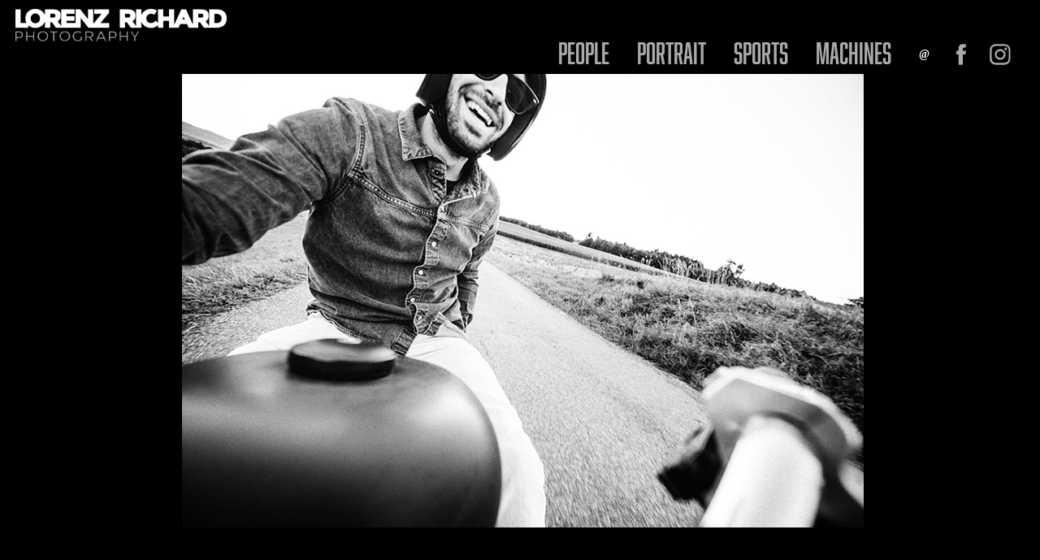

--- FILE ---
content_type: text/html; charset=utf-8
request_url: https://lorenzrichard.com/contact
body_size: 5780
content:
<!DOCTYPE HTML>
<html lang="en-US">
<head>
  <meta charset="UTF-8" />
  <meta name="viewport" content="width=device-width, initial-scale=1" />
      <meta name="keywords"  content="Fotograf,photographer,Zürich,Studio,Werbung,commercial,portrait,autos,cars,people,editorial,sport" />
      <meta name="description"  content="Lorenz Richard ist ein Fotograf aus Zürich spezialisiert auf  People-, Auto-, Portrait-, Werbe- und Sportfotos.

Lorenz Richard is a photographer from Zürich, Switzerland specialized in people, car, portrait, advertising and sports photography." />
      <meta name="twitter:card"  content="summary_large_image" />
      <meta name="twitter:site"  content="@AdobePortfolio" />
      <meta  property="og:title" content="Lorenz Richard || Photographer || People Portrait Sports Machines Editorial || Zürich - @" />
      <meta  property="og:description" content="Lorenz Richard ist ein Fotograf aus Zürich spezialisiert auf  People-, Auto-, Portrait-, Werbe- und Sportfotos.

Lorenz Richard is a photographer from Zürich, Switzerland specialized in people, car, portrait, advertising and sports photography." />
      <meta  property="og:image" content="https://cdn.myportfolio.com/e8b8dc9b5648312c95d076c14aa86a5b/c523746e-5364-4a3c-bb25-c71a332056aa_rw_600.jpg?h=09ee5cb5b97358240534d3697ac64fe3" />
        <link rel="icon" href="https://cdn.myportfolio.com/e8b8dc9b5648312c95d076c14aa86a5b/fc75274a-1769-456d-aac2-b9964565a3b1_carw_1x1x32.jpg?h=2ddf586d379c7cae7308a2789dc9add4" />
        <link rel="apple-touch-icon" href="https://cdn.myportfolio.com/e8b8dc9b5648312c95d076c14aa86a5b/6464b929-5ebd-4c25-8af0-21dc9884f825_carw_1x1x180.jpg?h=3be89f85fc6e670ae3052ec730203ee0" />
      <link rel="stylesheet" href="/dist/css/main.css" type="text/css" />
      <link rel="stylesheet" href="https://cdn.myportfolio.com/e8b8dc9b5648312c95d076c14aa86a5b/fa3f5fde661e16a0950128131468112c1674579795.css?h=db891fab604e08022347901cfb78f4f8" type="text/css" />
    <link rel="canonical" href="https://lorenzrichard.com/contact" />
      <title>Lorenz Richard || Photographer || People Portrait Sports Machines Editorial || Zürich - @</title>
    <script type="text/javascript" src="//use.typekit.net/ik/[base64].js?cb=35f77bfb8b50944859ea3d3804e7194e7a3173fb" async onload="
    try {
      window.Typekit.load();
    } catch (e) {
      console.warn('Typekit not loaded.');
    }
    "></script>
</head>
  <body class="transition-enabled">  <div class='page-background-video page-background-video-with-panel'>
  </div>
  <div class="js-responsive-nav">
    <div class="responsive-nav has-social">
      <div class="close-responsive-click-area js-close-responsive-nav">
        <div class="close-responsive-button"></div>
      </div>
          <div class="nav-container">
            <nav data-hover-hint="nav">
                <div class="gallery-title"><a href="/people-1" >People</a></div>
                <div class="gallery-title"><a href="/portraits" >Portrait</a></div>
                <div class="gallery-title"><a href="/sports" >Sports</a></div>
                <div class="gallery-title"><a href="/machines" >Machines</a></div>
      <div class="page-title">
        <a href="/contact" class="active">@</a>
      </div>
                <div class="social pf-nav-social" data-hover-hint="navSocialIcons">
                  <ul>
                          <li>
                            <a href="https://www.facebook.com/lorenz.richard.photography/" target="_blank">
                              <svg xmlns="http://www.w3.org/2000/svg" xmlns:xlink="http://www.w3.org/1999/xlink" version="1.1" x="0px" y="0px" viewBox="0 0 30 24" xml:space="preserve" class="icon"><path d="M16.21 20h-3.26v-8h-1.63V9.24h1.63V7.59c0-2.25 0.92-3.59 3.53-3.59h2.17v2.76H17.3 c-1.02 0-1.08 0.39-1.08 1.11l0 1.38h2.46L18.38 12h-2.17V20z"/></svg>
                            </a>
                          </li>
                          <li>
                            <a href="https://www.instagram.com/lorenz.richard/" target="_blank">
                              <svg version="1.1" id="Layer_1" xmlns="http://www.w3.org/2000/svg" xmlns:xlink="http://www.w3.org/1999/xlink" viewBox="0 0 30 24" style="enable-background:new 0 0 30 24;" xml:space="preserve" class="icon">
                              <g>
                                <path d="M15,5.4c2.1,0,2.4,0,3.2,0c0.8,0,1.2,0.2,1.5,0.3c0.4,0.1,0.6,0.3,0.9,0.6c0.3,0.3,0.5,0.5,0.6,0.9
                                  c0.1,0.3,0.2,0.7,0.3,1.5c0,0.8,0,1.1,0,3.2s0,2.4,0,3.2c0,0.8-0.2,1.2-0.3,1.5c-0.1,0.4-0.3,0.6-0.6,0.9c-0.3,0.3-0.5,0.5-0.9,0.6
                                  c-0.3,0.1-0.7,0.2-1.5,0.3c-0.8,0-1.1,0-3.2,0s-2.4,0-3.2,0c-0.8,0-1.2-0.2-1.5-0.3c-0.4-0.1-0.6-0.3-0.9-0.6
                                  c-0.3-0.3-0.5-0.5-0.6-0.9c-0.1-0.3-0.2-0.7-0.3-1.5c0-0.8,0-1.1,0-3.2s0-2.4,0-3.2c0-0.8,0.2-1.2,0.3-1.5c0.1-0.4,0.3-0.6,0.6-0.9
                                  c0.3-0.3,0.5-0.5,0.9-0.6c0.3-0.1,0.7-0.2,1.5-0.3C12.6,5.4,12.9,5.4,15,5.4 M15,4c-2.2,0-2.4,0-3.3,0c-0.9,0-1.4,0.2-1.9,0.4
                                  c-0.5,0.2-1,0.5-1.4,0.9C7.9,5.8,7.6,6.2,7.4,6.8C7.2,7.3,7.1,7.9,7,8.7C7,9.6,7,9.8,7,12s0,2.4,0,3.3c0,0.9,0.2,1.4,0.4,1.9
                                  c0.2,0.5,0.5,1,0.9,1.4c0.4,0.4,0.9,0.7,1.4,0.9c0.5,0.2,1.1,0.3,1.9,0.4c0.9,0,1.1,0,3.3,0s2.4,0,3.3,0c0.9,0,1.4-0.2,1.9-0.4
                                  c0.5-0.2,1-0.5,1.4-0.9c0.4-0.4,0.7-0.9,0.9-1.4c0.2-0.5,0.3-1.1,0.4-1.9c0-0.9,0-1.1,0-3.3s0-2.4,0-3.3c0-0.9-0.2-1.4-0.4-1.9
                                  c-0.2-0.5-0.5-1-0.9-1.4c-0.4-0.4-0.9-0.7-1.4-0.9c-0.5-0.2-1.1-0.3-1.9-0.4C17.4,4,17.2,4,15,4L15,4L15,4z"/>
                                <path d="M15,7.9c-2.3,0-4.1,1.8-4.1,4.1s1.8,4.1,4.1,4.1s4.1-1.8,4.1-4.1S17.3,7.9,15,7.9L15,7.9z M15,14.7c-1.5,0-2.7-1.2-2.7-2.7
                                  c0-1.5,1.2-2.7,2.7-2.7s2.7,1.2,2.7,2.7C17.7,13.5,16.5,14.7,15,14.7L15,14.7z"/>
                                <path d="M20.2,7.7c0,0.5-0.4,1-1,1s-1-0.4-1-1s0.4-1,1-1S20.2,7.2,20.2,7.7L20.2,7.7z"/>
                              </g>
                              </svg>
                            </a>
                          </li>
                  </ul>
                </div>
            </nav>
          </div>
    </div>
  </div>
  <div class="site-wrap cfix js-site-wrap">
    <div class="site-container">
      <div class="site-content e2e-site-content">
        <header class="site-header">
          <div class="logo-container">
              <div class="logo-wrap" data-hover-hint="logo">
                    <div class="logo e2e-site-logo-text logo-image  ">
    <a href="/all" class="image-normal image-link">
      <img src="https://cdn.myportfolio.com/e8b8dc9b5648312c95d076c14aa86a5b/642adc6a-42c9-45b9-9c2d-7a79a711b3c5_rwc_0x0x2953x458x4096.png?h=91c3fe2e140b4a03ed8e17e5213f92fa" alt="Lorenz Richard Photography">
    </a>
</div>
              </div>
  <div class="hamburger-click-area js-hamburger">
    <div class="hamburger">
      <i></i>
      <i></i>
      <i></i>
    </div>
  </div>
          </div>
              <div class="nav-container">
                <nav data-hover-hint="nav">
                <div class="gallery-title"><a href="/people-1" >People</a></div>
                <div class="gallery-title"><a href="/portraits" >Portrait</a></div>
                <div class="gallery-title"><a href="/sports" >Sports</a></div>
                <div class="gallery-title"><a href="/machines" >Machines</a></div>
      <div class="page-title">
        <a href="/contact" class="active">@</a>
      </div>
                    <div class="social pf-nav-social" data-hover-hint="navSocialIcons">
                      <ul>
                              <li>
                                <a href="https://www.facebook.com/lorenz.richard.photography/" target="_blank">
                                  <svg xmlns="http://www.w3.org/2000/svg" xmlns:xlink="http://www.w3.org/1999/xlink" version="1.1" x="0px" y="0px" viewBox="0 0 30 24" xml:space="preserve" class="icon"><path d="M16.21 20h-3.26v-8h-1.63V9.24h1.63V7.59c0-2.25 0.92-3.59 3.53-3.59h2.17v2.76H17.3 c-1.02 0-1.08 0.39-1.08 1.11l0 1.38h2.46L18.38 12h-2.17V20z"/></svg>
                                </a>
                              </li>
                              <li>
                                <a href="https://www.instagram.com/lorenz.richard/" target="_blank">
                                  <svg version="1.1" id="Layer_1" xmlns="http://www.w3.org/2000/svg" xmlns:xlink="http://www.w3.org/1999/xlink" viewBox="0 0 30 24" style="enable-background:new 0 0 30 24;" xml:space="preserve" class="icon">
                                  <g>
                                    <path d="M15,5.4c2.1,0,2.4,0,3.2,0c0.8,0,1.2,0.2,1.5,0.3c0.4,0.1,0.6,0.3,0.9,0.6c0.3,0.3,0.5,0.5,0.6,0.9
                                      c0.1,0.3,0.2,0.7,0.3,1.5c0,0.8,0,1.1,0,3.2s0,2.4,0,3.2c0,0.8-0.2,1.2-0.3,1.5c-0.1,0.4-0.3,0.6-0.6,0.9c-0.3,0.3-0.5,0.5-0.9,0.6
                                      c-0.3,0.1-0.7,0.2-1.5,0.3c-0.8,0-1.1,0-3.2,0s-2.4,0-3.2,0c-0.8,0-1.2-0.2-1.5-0.3c-0.4-0.1-0.6-0.3-0.9-0.6
                                      c-0.3-0.3-0.5-0.5-0.6-0.9c-0.1-0.3-0.2-0.7-0.3-1.5c0-0.8,0-1.1,0-3.2s0-2.4,0-3.2c0-0.8,0.2-1.2,0.3-1.5c0.1-0.4,0.3-0.6,0.6-0.9
                                      c0.3-0.3,0.5-0.5,0.9-0.6c0.3-0.1,0.7-0.2,1.5-0.3C12.6,5.4,12.9,5.4,15,5.4 M15,4c-2.2,0-2.4,0-3.3,0c-0.9,0-1.4,0.2-1.9,0.4
                                      c-0.5,0.2-1,0.5-1.4,0.9C7.9,5.8,7.6,6.2,7.4,6.8C7.2,7.3,7.1,7.9,7,8.7C7,9.6,7,9.8,7,12s0,2.4,0,3.3c0,0.9,0.2,1.4,0.4,1.9
                                      c0.2,0.5,0.5,1,0.9,1.4c0.4,0.4,0.9,0.7,1.4,0.9c0.5,0.2,1.1,0.3,1.9,0.4c0.9,0,1.1,0,3.3,0s2.4,0,3.3,0c0.9,0,1.4-0.2,1.9-0.4
                                      c0.5-0.2,1-0.5,1.4-0.9c0.4-0.4,0.7-0.9,0.9-1.4c0.2-0.5,0.3-1.1,0.4-1.9c0-0.9,0-1.1,0-3.3s0-2.4,0-3.3c0-0.9-0.2-1.4-0.4-1.9
                                      c-0.2-0.5-0.5-1-0.9-1.4c-0.4-0.4-0.9-0.7-1.4-0.9c-0.5-0.2-1.1-0.3-1.9-0.4C17.4,4,17.2,4,15,4L15,4L15,4z"/>
                                    <path d="M15,7.9c-2.3,0-4.1,1.8-4.1,4.1s1.8,4.1,4.1,4.1s4.1-1.8,4.1-4.1S17.3,7.9,15,7.9L15,7.9z M15,14.7c-1.5,0-2.7-1.2-2.7-2.7
                                      c0-1.5,1.2-2.7,2.7-2.7s2.7,1.2,2.7,2.7C17.7,13.5,16.5,14.7,15,14.7L15,14.7z"/>
                                    <path d="M20.2,7.7c0,0.5-0.4,1-1,1s-1-0.4-1-1s0.4-1,1-1S20.2,7.2,20.2,7.7L20.2,7.7z"/>
                                  </g>
                                  </svg>
                                </a>
                              </li>
                      </ul>
                    </div>
                </nav>
              </div>
        </header>
        <main>
  <div class="page-container" data-context="page.page.container" data-hover-hint="pageContainer">
    <section class="page standard-modules">
      <div class="page-content js-page-content" data-context="pages" data-identity="id:p56caf2f09553c43efca3cdded4122656557f033d1bc69b01ea9bc">
        <div id="project-canvas" class="js-project-modules modules content">
          <div id="project-modules">
              
              <div class="project-module module image project-module-image js-js-project-module" >

  

  
     <div class="js-lightbox" data-src="https://cdn.myportfolio.com/e8b8dc9b5648312c95d076c14aa86a5b/c523746e-5364-4a3c-bb25-c71a332056aa.jpg?h=5d4de44287af1efa54953af991e53b23">
           <img
             class="js-lazy e2e-site-project-module-image"
             src="[data-uri]"
             data-src="https://cdn.myportfolio.com/e8b8dc9b5648312c95d076c14aa86a5b/c523746e-5364-4a3c-bb25-c71a332056aa_rw_1200.jpg?h=bf4cb7e058f5a1bd73d799f949ef25cc"
             data-srcset="https://cdn.myportfolio.com/e8b8dc9b5648312c95d076c14aa86a5b/c523746e-5364-4a3c-bb25-c71a332056aa_rw_600.jpg?h=09ee5cb5b97358240534d3697ac64fe3 600w,https://cdn.myportfolio.com/e8b8dc9b5648312c95d076c14aa86a5b/c523746e-5364-4a3c-bb25-c71a332056aa_rw_1200.jpg?h=bf4cb7e058f5a1bd73d799f949ef25cc 839w,"
             data-sizes="(max-width: 839px) 100vw, 839px"
             width="839"
             height="0"
             style="padding-bottom: 66.5%; background: rgba(0, 0, 0, 0.03)"
             
           >
     </div>
  

</div>

              
              
              
              
              
              
              
              
              
              
              
              
              
              <div class="project-module module text project-module-text align- js-project-module e2e-site-project-module-text" style="padding-top: 20px;
padding-bottom: 40px;
  float: center;
  clear: both;
">
  <div class="rich-text js-text-editable module-text"><div><br></div></div>
</div>

              
              
              
              
              
              
              
              
              
              <div class="project-module module text project-module-text align- js-project-module e2e-site-project-module-text" style="padding-top: 20px;
padding-bottom: 40px;
  float: center;
  clear: both;
">
  <div class="rich-text js-text-editable module-text"><div><div style="text-align:left;"><span style="color:#ffffff;"><span style="color:#ffffff;">EMAIL</span><br><span style="font-family:verdana;"><span style="color:#5d5d5d;"><a href="mailto:hello@lorenzrichard.com" target="_blank">hello@lorenzrichard.com</a></span></span></span></div><br><br><br><div style="text-align:left;"><span style="color:#ffffff;"><span style="color:#ffffff;">MOBILE</span><br><span style="font-family:verdana;"><span style="color:#5d5d5d;">+41 79 710 77 41</span></span></span></div><br><br><br><div style="text-align:left;"><span style="color:#ffffff;"><span style="color:#ffffff;">SKYPE</span><br><span style="font-family:verdana;"><span style="color:#5d5d5d;">lorenz.richard</span></span></span></div><br><br><br><div style="text-align:left;" class="main-text"><span style="color:#ffffff;">ADDRESS</span><br><span style="color:#5d5d5d;">Lorenz Richard Photography</span></div><div style="text-align:left;" class="main-text">Chemin Ella Maillart 7</div><div style="text-align:left;" class="main-text">1208 Geneva</div><div style="text-align:left;" class="main-text"><span style="color:#5d5d5d;">Switzerla</span><span style="color:#ffffff;"><span style="color:#5d5d5d;">nd</span></span></div><div style="text-align:left;"><br></div></div><div style="text-align:left;"><br></div><div style="text-align:left;"><span style="color:#ffffff;"><span style="color:#ffffff;">BIOGRAPHY</span></span><br><span style="color:#5b5b5b;">Lorenz was born in 1984 in Bern, Switzerland. At the age of 8 he started to snowboard, not knowing that this would change his life. At the age of 18 Lorenz took his father's camera and decided to document his friends snowboarding. This was when Lorenz got his first click of photography. While studying history and geography at the university of Bern, he continued shooting snowboarding and became one of Europe's finest snowboard photographers. That was also the time when he realized that there is more to photography than just snowboard photography. It came naturally that he opened his eyes to find other sports, portraits and people shootings since he travelled around the globe with many strong individuals. His graduation in 2011 was like a liberation, as he now had time to focus 100% on his career as a professional photographer. In the same year he became senior photographer of Playboard Magazine.</span></div><div style="text-align:left;"><div style="text-align:left;"><div style="text-align:left;"><span style="color:#5b5b5b;">Today Lorenz is based in Geneva. He works for several magazines, agencies and brands like Red Bull, Mercedes-Benz, Harley-Davidson and Swiss Tourism. </span></div></div></div><div><div><br></div><div><br></div><br><div style="text-align:left;"><span style="color:#ffffff;"><span style="color:#ffffff;">MAGAZINES</span><br><span style="font-family:verdana;"><span style="color:#5d5d5d;">Act (FRA)</span></span><br><span style="font-family:verdana;"><span style="color:#5d5d5d;">Beobachter (CH)</span></span><br><span style="font-family:verdana;"><span style="color:#5d5d5d;">Bilanz (CH)</span></span><br><span style="font-family:verdana;"><span style="color:#5d5d5d;">Coop Zeitung (CH)</span></span><br><span style="font-family:verdana;"><span style="color:#5d5d5d;">Freemagazine (CZ)</span></span><br><span style="font-family:verdana;"><span style="color:#5d5d5d;">Frequency (US)</span></span><br><span style="font-family:verdana;"><span style="color:#5d5d5d;">Gentlemen Report NZZ (CH)</span></span><br><span style="font-family:verdana;"><span style="color:#5d5d5d;">Kolt (CH)</span></span><br><span style="font-family:verdana;"><span style="color:#5d5d5d;">Method (EU)</span></span><br><span style="font-family:verdana;"><span style="color:#5d5d5d;">No One Magazine (CH)</span></span><br><span style="font-family:verdana;"><span style="color:#5d5d5d;">Onboard (EU)</span></span><br><span style="font-family:verdana;"><span style="color:#5d5d5d;">Opium (FRA)</span></span><br><span style="font-family:verdana;"><span style="color:#5d5d5d;">Playboard (D)</span></span><br><span style="font-family:verdana;"><span style="color:#5d5d5d;">Pleasure (D)</span></span><br><span style="font-family:verdana;"><span style="color:#5d5d5d;">Snowboarder MBM (D)</span></span><br><span style="font-family:verdana;"><span style="color:#5d5d5d;">Snowboard Mag (US)</span></span><br><span style="font-family:verdana;"><span style="color:#5d5d5d;">Snowsurf (FRA)</span></span><br><span style="font-family:verdana;"><span style="color:#5d5d5d;">Skoda Clever (CH)</span></span><br><span style="font-family:verdana;"><span style="color:#5d5d5d;">Transition (SWE)</span></span><br><span style="font-family:verdana;"><span style="color:#5d5d5d;">Transworld Snowboarding (US)</span></span><br><span style="font-family:verdana;"><span style="color:#5d5d5d;">Weltwoche (CH)</span></span><br><span style="font-family:verdana;"><span style="color:#5d5d5d;">Whiteout (CH)</span></span><br><span style="font-family:verdana;"><span style="color:#5d5d5d;">Whitelines (UK)</span></span><br><span style="font-family:verdana;"><span style="color:#5d5d5d;">7th Sky (CH)</span></span></span></div><br><br><br><div style="text-align:left;"><span style="color:#ffffff;"><span style="color:#ffffff;">BRANDS</span><br><span style="color:#5d5d5d;" class="texteditor-inline-color"><span style="font-family:verdana;">Atomic</span><br><span style="font-family:verdana;">BLS</span><br><span style="font-family:verdana;">Bombay Sapphire</span><br><span style="font-family:verdana;">BMW</span></span></span></div><div style="text-align:left;"><span style="color:#5d5d5d;" class="texteditor-inline-color"><span>Canada Goose</span></span></div><div style="text-align:left;"><span style="color:#5d5d5d;" class="texteditor-inline-color"><span>Chiefs</span><br><span style="font-family:verdana;">Curaprox</span><br><span style="font-family:verdana;">Curaden International</span></span></div><div style="text-align:left;"><span style="color:#5d5d5d;" class="texteditor-inline-color"><span>Deloitte</span><br><span style="font-family:verdana;">Ford</span><br><span style="font-family:verdana;">Harley-Davidson</span><br><span style="font-family:verdana;">Head</span></span></div><div style="text-align:left;"><span style="color:#5d5d5d;" class="texteditor-inline-color"><span style="font-family:verdana;">Ikea</span></span></div><div style="text-align:left;"><span style="color:#5d5d5d;" class="texteditor-inline-color"><span>Lattesso</span><br><span style="font-family:verdana;">Mercedes-Benz</span><br><span style="font-family:verdana;">Nitro Snowboards</span><br><span style="font-family:verdana;">Oakley</span></span></div><div style="text-align:left;"><span style="color:#5d5d5d;" class="texteditor-inline-color"><span>ON Shoes</span><br><span style="font-family:verdana;">Red Bull</span><br><span style="font-family:verdana;">The Rokker Company</span><br><span style="font-family:verdana;">SBB (Swiss National Railways)</span><br><span style="font-family:verdana;">Salt</span></span></div><div style="text-align:left;"><span style="color:#5d5d5d;" class="texteditor-inline-color"><span style="font-family:verdana;">STUcard</span><br><span style="font-family:verdana;">Swatch</span></span></div><div style="text-align:left;"><span style="color:#5d5d5d;" class="texteditor-inline-color"><span>Switzerland Tourism</span><br><span style="font-family:verdana;">Swissquote</span></span></div><div style="text-align:left;"><span style="color:#5d5d5d;" class="texteditor-inline-color"><span>UBER</span><br><span style="font-family:verdana;">Valiant Bank</span><br><span style="font-family:verdana;">Vans Shoes</span><br><span style="font-family:verdana;">Volcom</span><br><span style="font-family:verdana;">Völkl</span><br><span style="font-family:verdana;">Zürich Versicherungen</span><br><span style="font-family:verdana;">ZDF</span></span></div><br><br><br><div style="text-align:left;"><span style="color:#ffffff;"><span style="color:#ffffff;">EXHIBITIONS</span><br><span style="color:#5d5d5d;">2011 || snowboard photos || Shots.tv @ Alpines Museum Bern</span><br><span style="color:#5d5d5d;">2012 || 46% Project || photo 12 @ Maag Eventhall Zürich</span><br><span style="color:#5d5d5d;">2013 || 4x4 Project || photo 13 @ Maag Eventhall Zürich</span><br><span style="color:#5d5d5d;">2013 || 4x4 Project @ Soon-Art Gallery Bern</span><br><span style="color:#5d5d5d;">2013 || Mountains @ Tapas Bar Volver Bern</span><br><span style="color:#5d5d5d;">2014 || Bikes || photo 14 @ Maag Eventhall Zürich</span></span></div><br><br></div></div>
</div>

              
              
              
              
          </div>
        </div>
      </div>
    </section>
        <section class="back-to-top" data-hover-hint="backToTop">
          <a href="#"><span class="arrow">&uarr;</span><span class="preserve-whitespace">Back to Top</span></a>
        </section>
        <a class="back-to-top-fixed js-back-to-top back-to-top-fixed-with-panel" data-hover-hint="backToTop" data-hover-hint-placement="top-start" href="#">
          <svg version="1.1" id="Layer_1" xmlns="http://www.w3.org/2000/svg" xmlns:xlink="http://www.w3.org/1999/xlink" x="0px" y="0px"
           viewBox="0 0 26 26" style="enable-background:new 0 0 26 26;" xml:space="preserve" class="icon icon-back-to-top">
          <g>
            <path d="M13.8,1.3L21.6,9c0.1,0.1,0.1,0.3,0.2,0.4c0.1,0.1,0.1,0.3,0.1,0.4s0,0.3-0.1,0.4c-0.1,0.1-0.1,0.3-0.3,0.4
              c-0.1,0.1-0.2,0.2-0.4,0.3c-0.2,0.1-0.3,0.1-0.4,0.1c-0.1,0-0.3,0-0.4-0.1c-0.2-0.1-0.3-0.2-0.4-0.3L14.2,5l0,19.1
              c0,0.2-0.1,0.3-0.1,0.5c0,0.1-0.1,0.3-0.3,0.4c-0.1,0.1-0.2,0.2-0.4,0.3c-0.1,0.1-0.3,0.1-0.5,0.1c-0.1,0-0.3,0-0.4-0.1
              c-0.1-0.1-0.3-0.1-0.4-0.3c-0.1-0.1-0.2-0.2-0.3-0.4c-0.1-0.1-0.1-0.3-0.1-0.5l0-19.1l-5.7,5.7C6,10.8,5.8,10.9,5.7,11
              c-0.1,0.1-0.3,0.1-0.4,0.1c-0.2,0-0.3,0-0.4-0.1c-0.1-0.1-0.3-0.2-0.4-0.3c-0.1-0.1-0.1-0.2-0.2-0.4C4.1,10.2,4,10.1,4.1,9.9
              c0-0.1,0-0.3,0.1-0.4c0-0.1,0.1-0.3,0.3-0.4l7.7-7.8c0.1,0,0.2-0.1,0.2-0.1c0,0,0.1-0.1,0.2-0.1c0.1,0,0.2,0,0.2-0.1
              c0.1,0,0.1,0,0.2,0c0,0,0.1,0,0.2,0c0.1,0,0.2,0,0.2,0.1c0.1,0,0.1,0.1,0.2,0.1C13.7,1.2,13.8,1.2,13.8,1.3z"/>
          </g>
          </svg>
        </a>
  </div>
              <footer class="site-footer" data-hover-hint="footer">
                  <div class="social pf-footer-social" data-context="theme.footer" data-hover-hint="footerSocialIcons">
                    <ul>
                            <li>
                              <a href="https://www.facebook.com/lorenz.richard.photography/" target="_blank">
                                <svg xmlns="http://www.w3.org/2000/svg" xmlns:xlink="http://www.w3.org/1999/xlink" version="1.1" x="0px" y="0px" viewBox="0 0 30 24" xml:space="preserve" class="icon"><path d="M16.21 20h-3.26v-8h-1.63V9.24h1.63V7.59c0-2.25 0.92-3.59 3.53-3.59h2.17v2.76H17.3 c-1.02 0-1.08 0.39-1.08 1.11l0 1.38h2.46L18.38 12h-2.17V20z"/></svg>
                              </a>
                            </li>
                            <li>
                              <a href="https://www.instagram.com/lorenz.richard/" target="_blank">
                                <svg version="1.1" id="Layer_1" xmlns="http://www.w3.org/2000/svg" xmlns:xlink="http://www.w3.org/1999/xlink" viewBox="0 0 30 24" style="enable-background:new 0 0 30 24;" xml:space="preserve" class="icon">
                                <g>
                                  <path d="M15,5.4c2.1,0,2.4,0,3.2,0c0.8,0,1.2,0.2,1.5,0.3c0.4,0.1,0.6,0.3,0.9,0.6c0.3,0.3,0.5,0.5,0.6,0.9
                                    c0.1,0.3,0.2,0.7,0.3,1.5c0,0.8,0,1.1,0,3.2s0,2.4,0,3.2c0,0.8-0.2,1.2-0.3,1.5c-0.1,0.4-0.3,0.6-0.6,0.9c-0.3,0.3-0.5,0.5-0.9,0.6
                                    c-0.3,0.1-0.7,0.2-1.5,0.3c-0.8,0-1.1,0-3.2,0s-2.4,0-3.2,0c-0.8,0-1.2-0.2-1.5-0.3c-0.4-0.1-0.6-0.3-0.9-0.6
                                    c-0.3-0.3-0.5-0.5-0.6-0.9c-0.1-0.3-0.2-0.7-0.3-1.5c0-0.8,0-1.1,0-3.2s0-2.4,0-3.2c0-0.8,0.2-1.2,0.3-1.5c0.1-0.4,0.3-0.6,0.6-0.9
                                    c0.3-0.3,0.5-0.5,0.9-0.6c0.3-0.1,0.7-0.2,1.5-0.3C12.6,5.4,12.9,5.4,15,5.4 M15,4c-2.2,0-2.4,0-3.3,0c-0.9,0-1.4,0.2-1.9,0.4
                                    c-0.5,0.2-1,0.5-1.4,0.9C7.9,5.8,7.6,6.2,7.4,6.8C7.2,7.3,7.1,7.9,7,8.7C7,9.6,7,9.8,7,12s0,2.4,0,3.3c0,0.9,0.2,1.4,0.4,1.9
                                    c0.2,0.5,0.5,1,0.9,1.4c0.4,0.4,0.9,0.7,1.4,0.9c0.5,0.2,1.1,0.3,1.9,0.4c0.9,0,1.1,0,3.3,0s2.4,0,3.3,0c0.9,0,1.4-0.2,1.9-0.4
                                    c0.5-0.2,1-0.5,1.4-0.9c0.4-0.4,0.7-0.9,0.9-1.4c0.2-0.5,0.3-1.1,0.4-1.9c0-0.9,0-1.1,0-3.3s0-2.4,0-3.3c0-0.9-0.2-1.4-0.4-1.9
                                    c-0.2-0.5-0.5-1-0.9-1.4c-0.4-0.4-0.9-0.7-1.4-0.9c-0.5-0.2-1.1-0.3-1.9-0.4C17.4,4,17.2,4,15,4L15,4L15,4z"/>
                                  <path d="M15,7.9c-2.3,0-4.1,1.8-4.1,4.1s1.8,4.1,4.1,4.1s4.1-1.8,4.1-4.1S17.3,7.9,15,7.9L15,7.9z M15,14.7c-1.5,0-2.7-1.2-2.7-2.7
                                    c0-1.5,1.2-2.7,2.7-2.7s2.7,1.2,2.7,2.7C17.7,13.5,16.5,14.7,15,14.7L15,14.7z"/>
                                  <path d="M20.2,7.7c0,0.5-0.4,1-1,1s-1-0.4-1-1s0.4-1,1-1S20.2,7.2,20.2,7.7L20.2,7.7z"/>
                                </g>
                                </svg>
                              </a>
                            </li>
                    </ul>
                  </div>
                <div class="footer-text">
                  All works by Lorenz Richard Photography 2009-2018 - say hello@lorenzrichard.com -  thank you for your visit!
                </div>
              </footer>
        </main>
      </div>
    </div>
  </div>
</body>
<script type="text/javascript">
  // fix for Safari's back/forward cache
  window.onpageshow = function(e) {
    if (e.persisted) { window.location.reload(); }
  };
</script>
  <script type="text/javascript">var __config__ = {"page_id":"p56caf2f09553c43efca3cdded4122656557f033d1bc69b01ea9bc","theme":{"name":"geometric"},"pageTransition":true,"linkTransition":true,"disableDownload":true,"localizedValidationMessages":{"required":"This field is required","Email":"This field must be a valid email address"},"lightbox":{"enabled":false},"cookie_banner":{"enabled":false},"googleAnalytics":{"trackingCode":"UA-7681509-1","anonymization":false}};</script>
  <script type="text/javascript" src="/site/translations?cb=35f77bfb8b50944859ea3d3804e7194e7a3173fb"></script>
  <script type="text/javascript" src="/dist/js/main.js?cb=35f77bfb8b50944859ea3d3804e7194e7a3173fb"></script>
</html>


--- FILE ---
content_type: text/plain
request_url: https://www.google-analytics.com/j/collect?v=1&_v=j102&a=1818738978&t=pageview&_s=1&dl=https%3A%2F%2Florenzrichard.com%2Fcontact&ul=en-us%40posix&dt=Lorenz%20Richard%20%7C%7C%20Photographer%20%7C%7C%20People%20Portrait%20Sports%20Machines%20Editorial%20%7C%7C%20Z%C3%BCrich%20-%20%40&sr=1280x720&vp=1280x720&_u=IEBAAEABAAAAACAAI~&jid=590544490&gjid=167989387&cid=259372085.1769166415&tid=UA-7681509-1&_gid=1919294024.1769166415&_r=1&_slc=1&z=1100629484
body_size: -451
content:
2,cG-KZGVWDJESD